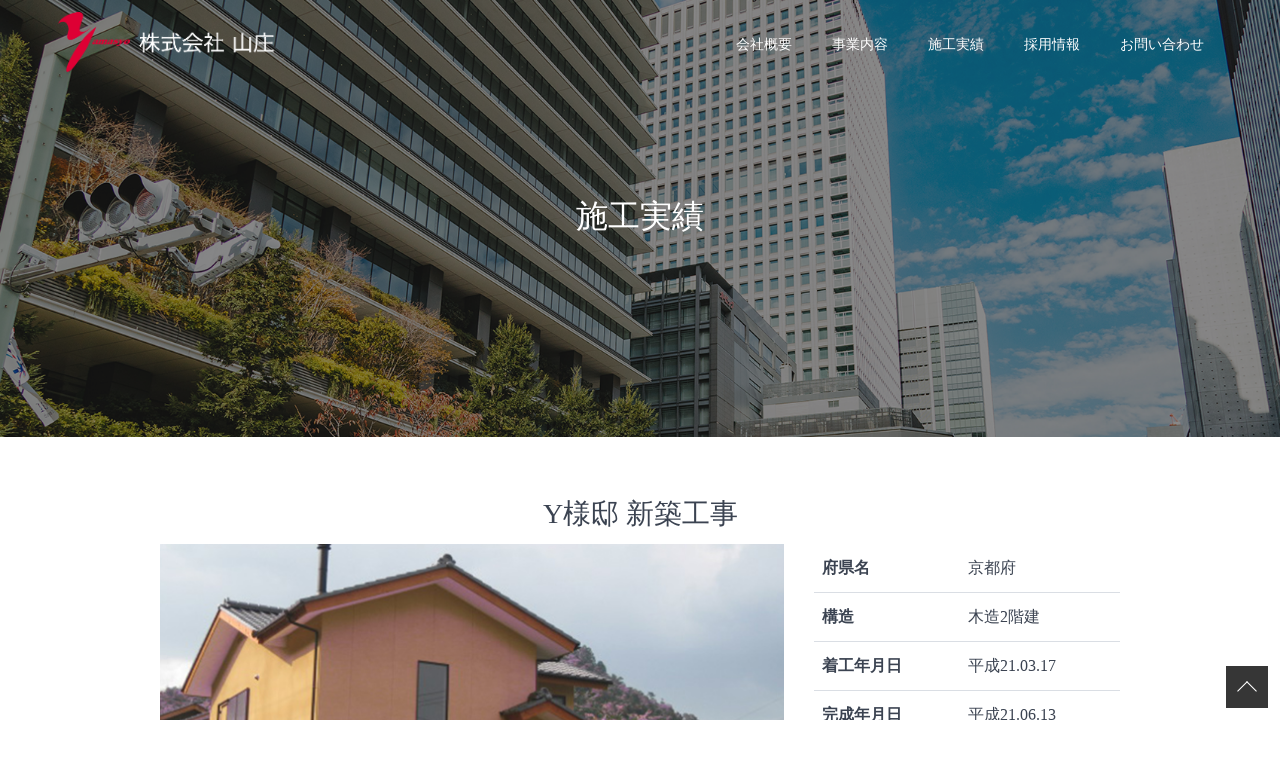

--- FILE ---
content_type: text/html
request_url: https://www.yamasyo.net/yamasyo/case/2009_04.html
body_size: 2461
content:
<!doctype html>
<html>
<head>
<meta charset="utf-8">
  <meta http-equiv="x-ua-compatible" content="ie=edge">
  <title>Y様邸 新築工事 | 施工実績 | 株式会社山庄</title>
  <link rel="stylesheet" href="https://maxcdn.bootstrapcdn.com/font-awesome/4.7.0/css/font-awesome.min.css">
  <link rel="stylesheet" href="/yamasyo/assets/css/style.css">
  <link rel="stylesheet" href="/yamasyo/assets/css/animate.css">  <link rel="stylesheet" href="/yamasyo/assets/css/develop.css">
  <link rel="shortcut icon" href="/yamasyo/assets/images/base/favicon.ico" />
  <link rel="apple-touch-icon" href="/yamasyo/assets/images/base/favicon.ico" />
  <!-- top slider/-->
  <link rel="stylesheet" href="/yamasyo/assets/css/swiper.min.css" />
  <!-- /top slider-->

   <meta name="viewport" content="width=device-width, initial-scale=1">
   <meta name="description" content="建築の企画提案から設計・建築施工を行う京都の建設会社、株式会社山庄。空間創造を通してまごころを提供します。">
   <meta name="keywords" content="山庄,建設,建築,施工,設計,京都">
   <meta name="robots" content="INDEX,FOLLOW">
</head>

<body id="top">

<section class="header">
  <div class="header-wrapper">
    <div class="container grid-xl hide-md">
      <header class="header-pc">
        <a class="header-logo" href="/yamasyo/">
          <img src="/yamasyo/assets/images/base/logo.png" alt="" class="white-logo">
          <img src="/yamasyo/assets/images/base/logo-black.png" alt="" class="black-logo dpn">
        </a>
        <div class="gnav">
          <a href="/yamasyo/about/" class="gnav-item">会社概要</a>
          <a href="/yamasyo/field/" class="gnav-item">事業内容</a>
          <a href="/yamasyo/case/" class="gnav-item">施工実績</a>
          <a href="/yamasyo/recruit/" class="gnav-item">採用情報</a>
          <a href="/yamasyo/contact/" class="gnav-item">お問い合わせ</a>
        </div>
      </header>
    </div>

  <header class="l-header show-md">
    <div class="l-drawer">
      <a href="/yamasyo/" class="l-drawer__logo">
        <img src="/yamasyo/assets/images/base/logo-black.png" alt="" class="">
      </a>
      <div id="nav">
        <div class="gnav">
          <ul>
            <li><a href="/yamasyo/" class="gnav__link">
                <span class="item-jp">ホーム</span><span class="item-en">HOME</span></a>
            </li>
            <li><a href="/yamasyo/about/" class="gnav__link"><span class="item-jp">会社概要</span> <span
                  class="item-en">ABOUT</span></a></li>
            <li><a href="/yamasyo/field/" class="gnav__link"><span class="item-jp">事業内容</span> <span
                  class="item-en">FIELD</span></a></li>
            <li><a href="/yamasyo/case/" class="gnav__link"><span class="item-jp">施工実績</span> <span
                  class="item-en">CASE</span></a></li>
            <li><a href="/yamasyo/recruit/" class="gnav__link"><span class="item-jp">採用情報</span> <span
                  class="item-en">RECRUIT</span></a></li>      
            <li><a href="/yamasyo/contact/" class="gnav__link"><span class="item-jp">お問い合わせ</span> <span
                  class="item-en">CONTACT</span></a></li>
            
          </ul>
        </div>
      </div>
      <div class="sp_menu"><span></span><span></span><span></span></div>
    </div>
  </header>

    <!--<header class="off-canvas show-md">
      <a class="off-canvas-toggle btn btn-primary btn-action" href="#side-nav"><i class="icon icon-menu"></i></a>
      <div id="side-nav" class="off-canvas-sidebar">
        <ul class="side-menu">
          <li class="menu-item"><a href="/yamasyo/">ホーム</a></li>
          <li class="menu-item"><a href="/yamasyo/about/">会社概要</a></li>
          <li class="menu-item"><a href="/yamasyo/field/">事業内容</a></li>
          <li class="menu-item"><a href="/yamasyo/case/">施工実績</a></li>
          <li class="menu-item"><a href="/yamasyo/recruit/">採用情報</a></li>
          <li class="menu-item"><a href="/yamasyo/contact/">お問い合わせ</a></li>
        </ul>
      </div>

      <a class="off-canvas-overlay" href="#close"></a>
      <div class="off-canvas-content">
        <a class="mobile-logo" href="/yamasyo/">
          <img src="/yamasyo/assets/images/base/logo.png" alt="" class="white-logo">
          <img src="/yamasyo/assets/images/base/logo-black.png" alt="" class="black-logo dpn">
        </a>
      </div>
    </header>-->

  </div>
</section>
<main class="main">
<section class="ttl-area">
      <div class="ttl-cont">
        <h2><span class="ttl-title">施工実績</span></h2>
      </div>
      <img src="/yamasyo/assets/images/base/cat-case.png" alt="施工実績" class="img-responsive">
    </section>


<section class="section case">
  <div class="container grid-lg">
    <h3 class="text-center">Y様邸 新築工事</h2>
    <div class="case-item">
      <div class="case-item-main">
        <div class="swiper-container mb-2">
          <div class="swiper-wrapper">
            <div class="swiper-slide"><img src="/yamasyo/assets/images/case/2009_04a.jpg"></div>
            <div class="swiper-slide"><img src="/yamasyo/assets/images/case/2009_04b.jpg"></div>
            <div class="swiper-slide"><img src="/yamasyo/assets/images/case/2009_04c.jpg"></div>
            
          </div>
          <div class="swiper-pagination"></div>
          <div class="swiper-button-prev"></div>
          <div class="swiper-button-next"></div>
        </div>
      </div>
      <div class="case-item-side">
          <table class="table">
            <tbody>
              <tr>
                <th>府県名</th>
                <td>京都府</td>
              </tr>
              <tr>
                <th>構造</th>
                <td>木造2階建</td>
              </tr>
              <tr>
                <th>着工年月日</th>
                <td>平成21.03.17</td>
              </tr>
              <tr>
                <th>完成年月日</th>
                <td>平成21.06.13</td>
              </tr>
            </tbody>
          </table>

      </div>
      
    </div>
    <div class="btnWrapper">
     <a class="btn btn-next" href="index3.html"><i class="fa fa-arrow-circle-o-right" aria-hidden="true"></i>
        戸建住宅の一覧へ</a>
    </div>

  </div>
</section>


</main>

<div class="pageTopLink"><a href="#top" class="js-scroll"></a></div>

  
  <footer class="footer">
    <div class="container grid-xl">
    <div class="footer__head">
    <div class="footer__logo"><img src="/yamasyo/assets/images/base/logo-footer.png" alt=""></div>
    <div class="footer__address">〒604-8811 京都市中京区壬生賀陽御所町77-1 山庄ビル2F<br>
フリーダイヤル：0120-135-527 / TEL：075-822-7037/ FAX：075-811-5550</div>
</div>
      <div class="footer__content">
        <div class="footer__copy"><a href="https://www.yamasyo.net/" target="_blank"><img src="/yamasyo/assets/images/base/kinsho-logo.png" alt="" class=""></a></div>
        <div class="footer__link hide-md">
        <ul>
          <li><a href="/yamasyo/about/">会社概要</a></li>
          <li><a href="/yamasyo/field/">事業内容</a></li>
          <li><a href="/yamasyo/case/">施工実績</a></li>
          <li><a href="/yamasyo/recruit/">採用情報</a></li>
          <li><a href="/yamasyo/contact/">お問い合わせ</a></li>
        </ul>
        </div>
        
      </div>
      <div class="footer__copy">Copyright &copy; Kinsyo Holdings Inc. Co.,Ltd All Rights Reserved.</div>
    </div>
  </footer>
    <script src="/yamasyo/assets/js/jquery.min.js"></script>
    <script src="/yamasyo/assets/js/jquery.inview.min.js"></script>
    <script src="/yamasyo/assets/js/common.js"></script>
    <script src="/yamasyo/assets/js/swiper.min.js"></script>
<script>
var swiper = new Swiper('.swiper-container', {
  navigation: {
    nextEl: '.swiper-button-next',
    prevEl: '.swiper-button-prev',
  },
  loop: true,
  pagination: {
    el: '.swiper-pagination',
    clickable: true,
  },
});
</script>

</body>
</html>


--- FILE ---
content_type: text/css
request_url: https://www.yamasyo.net/yamasyo/assets/css/style.css
body_size: 11155
content:
@charset "UTF-8";
/*! Spectre.css v0.5.8 | MIT License | github.com/picturepan2/spectre */
/* Manually forked from Normalize.css */
/* normalize.css v5.0.0 | MIT License | github.com/necolas/normalize.css */
html {
  font-family: sans-serif;
  -ms-text-size-adjust: 100%;
  -webkit-text-size-adjust: 100%;
}

body {
  margin: 0;
}

article,
aside,
footer,
header,
nav,
section {
  display: block;
}

h1 {
  font-size: 2em;
  margin: 0.67em 0;
}

figcaption,
figure,
main {
  display: block;
}

hr {
  -webkit-box-sizing: content-box;
          box-sizing: content-box;
  height: 0;
  overflow: visible;
}

a {
  background-color: transparent;
  -webkit-text-decoration-skip: objects;
}

a:active,
a:hover {
  outline-width: 0;
}

address {
  font-style: normal;
}

b,
strong {
  font-weight: inherit;
}

b,
strong {
  font-weight: bolder;
}

code,
kbd,
pre,
samp {
  font-family: "SF Mono", "Segoe UI Mono", "Roboto Mono", Menlo, Courier, monospace;
  font-size: 1em;
}

dfn {
  font-style: italic;
}

small {
  font-size: 80%;
  font-weight: 400;
}

sub,
sup {
  font-size: 75%;
  line-height: 0;
  position: relative;
  vertical-align: baseline;
}

sub {
  bottom: -0.25em;
}

sup {
  top: -0.5em;
}

audio,
video {
  display: inline-block;
}

audio:not([controls]) {
  display: none;
  height: 0;
}

img {
  border-style: none;
}

svg:not(:root) {
  overflow: hidden;
}

button,
input,
optgroup,
select,
textarea {
  font-family: inherit;
  font-size: inherit;
  line-height: inherit;
  margin: 0;
}

button,
input {
  overflow: visible;
}

button,
select {
  text-transform: none;
}

button,
html [type="button"],
[type="reset"],
[type="submit"] {
  -webkit-appearance: button;
}

button::-moz-focus-inner,
[type="button"]::-moz-focus-inner,
[type="reset"]::-moz-focus-inner,
[type="submit"]::-moz-focus-inner {
  border-style: none;
  padding: 0;
}

fieldset {
  border: 0;
  margin: 0;
  padding: 0;
}

legend {
  -webkit-box-sizing: border-box;
          box-sizing: border-box;
  color: inherit;
  display: table;
  max-width: 100%;
  padding: 0;
  white-space: normal;
}

progress {
  display: inline-block;
  vertical-align: baseline;
}

textarea {
  overflow: auto;
}

[type="checkbox"],
[type="radio"] {
  -webkit-box-sizing: border-box;
          box-sizing: border-box;
  padding: 0;
}

[type="number"]::-webkit-inner-spin-button,
[type="number"]::-webkit-outer-spin-button {
  height: auto;
}

[type="search"] {
  -webkit-appearance: textfield;
  outline-offset: -2px;
}

[type="search"]::-webkit-search-cancel-button,
[type="search"]::-webkit-search-decoration {
  -webkit-appearance: none;
}

::-webkit-file-upload-button {
  -webkit-appearance: button;
  font: inherit;
}

details,
menu {
  display: block;
}

summary {
  display: list-item;
  outline: none;
}

canvas {
  display: inline-block;
}

template {
  display: none;
}

[hidden] {
  display: none;
}

*,
*::before,
*::after {
  -webkit-box-sizing: inherit;
          box-sizing: inherit;
}

html {
  -webkit-box-sizing: border-box;
          box-sizing: border-box;
  font-size: 20px;
  line-height: 1.5;
  -webkit-tap-highlight-color: transparent;
}

body {
  background: #fff;
  color: #3b4351;
  font-family: "游明朝", "Yu Mincho", "游明朝体", "YuMincho", "Roboto Slab", Garamond, "Times New Roman", "ヒラギノ明朝 Pro W3", "Hiragino Mincho Pro", "HiraMinProN-W3", "HGS明朝E", "ＭＳ Ｐ明朝", "MS PMincho", "Sawarabi Mincho", serif, "Helvetica Neue", sans-serif;
  font-size: 0.8rem;
  overflow-x: hidden;
  text-rendering: optimizeLegibility;
}

a {
  color: #5755d9;
  color: #3b4351;
  outline: none;
  text-decoration: none;
}

a:hover {
  color: #302ecd;
}

/* sp */
@media screen and (max-width: 840px) {
  body {
    font-size: 0.7rem;
    line-height: 1.4;
    line-height: 1.4;
  }
  a, dd, div, dt, h1, h2, h3, h4, h5, h6, html, label, li, p, span, td, th {
    line-height: 1.4;
  }
}

h1,
h2,
h3,
h4,
h5,
h6 {
  color: inherit;
  font-weight: 500;
  line-height: 1.2;
  margin-bottom: .5em;
  margin-top: 0;
}

.h1,
.h2,
.h3,
.h4,
.h5,
.h6 {
  font-weight: 500;
}

h1,
.h1 {
  font-size: 2rem;
}

h2,
.h2 {
  font-size: 1.6rem;
}

h3,
.h3 {
  font-size: 1.4rem;
}

h4,
.h4 {
  font-size: 1.2rem;
}

h5,
.h5 {
  font-size: 1rem;
}

h6,
.h6 {
  font-size: .8rem;
}

p {
  margin: 0 0 1.2rem;
}

a,
ins,
u {
  -webkit-text-decoration-skip: ink edges;
          text-decoration-skip: ink edges;
}

abbr[title] {
  border-bottom: 0.05rem dotted;
  cursor: help;
  text-decoration: none;
}

kbd {
  border-radius: 0.1rem;
  line-height: 1.25;
  padding: .1rem .2rem;
  background: #303742;
  color: #fff;
  font-size: 0.7rem;
}

mark {
  background: #ffe9b3;
  color: #3b4351;
  border-bottom: 0.05rem solid #ffd367;
  border-radius: 0.1rem;
  padding: 0.05rem 0.1rem 0;
}

blockquote {
  border-left: 0.1rem solid #dadee4;
  margin-left: 0;
  padding: 0.4rem 0.8rem;
}

blockquote p:last-child {
  margin-bottom: 0;
}

ul,
ol {
  margin: 0.8rem 0 0.8rem 0.8rem;
  padding: 0;
}

ul ul,
ul ol,
ol ul,
ol ol {
  margin: 0.8rem 0 0.8rem 0.8rem;
}

ul li,
ol li {
  margin-top: 0.4rem;
}

ul {
  list-style: disc outside;
}

ul ul {
  list-style-type: circle;
}

ol {
  list-style: decimal outside;
}

ol ol {
  list-style-type: lower-alpha;
}

dl dt {
  font-weight: bold;
}

dl dd {
  margin: 0.4rem 0 0.8rem 0;
}

ins,
u {
  border-bottom: 0.05rem solid;
  text-decoration: none;
}

del + del,
del + s,
ins + ins,
ins + u,
s + del,
s + s,
u + ins,
u + u {
  margin-left: .125em;
}

.gothick {
  font-family: "游ゴシック", "Yu Gothic", "Hiragino Kaku Gothic ProN", "Hiragino Kaku Gothic Pro", "メイリオ", "ＭＳ ゴシック", sans-serif;
}

.table {
  border-collapse: collapse;
  border-spacing: 0;
  width: 100%;
}

.table.table-striped tbody tr:nth-of-type(odd) {
  background: #f7f8f9;
}

.table tbody tr.active, .table.table-striped tbody tr.active {
  background: #eef0f3;
}

.table.table-hover tbody tr:hover {
  background: #eef0f3;
}

.table.table-scroll {
  display: block;
  overflow-x: auto;
  padding-bottom: .75rem;
  white-space: nowrap;
}

.table td,
.table th {
  border-bottom: 0.05rem solid #dadee4;
  padding: 0.6rem 0.4rem;
  text-align: left;
}

.btn {
  -webkit-appearance: none;
     -moz-appearance: none;
          appearance: none;
  background: #fff;
  border: 0.05rem solid #303742;
  /*border-radius: $border-radius;*/
  color: #303742;
  cursor: pointer;
  display: inline-block;
  font-size: 0.8rem;
  height: 1.8rem;
  line-height: 1.2rem;
  outline: none;
  padding: 0.25rem 0.4rem;
  text-align: center;
  text-decoration: none;
  -webkit-transition: background .2s, border .2s, color .2s, -webkit-box-shadow .2s;
  transition: background .2s, border .2s, color .2s, -webkit-box-shadow .2s;
  transition: background .2s, border .2s, box-shadow .2s, color .2s;
  transition: background .2s, border .2s, box-shadow .2s, color .2s, -webkit-box-shadow .2s;
  -webkit-user-select: none;
     -moz-user-select: none;
      -ms-user-select: none;
          user-select: none;
  vertical-align: middle;
  white-space: nowrap;
}

.btn:focus {
  -webkit-box-shadow: 0 0 0 0.1rem rgba(87, 85, 217, 0.2);
          box-shadow: 0 0 0 0.1rem rgba(87, 85, 217, 0.2);
}

.btn:focus, .btn:hover {
  background: #f1f1fc;
  border-color: #303742;
  text-decoration: none;
}

.btn:active, .btn.active {
  background: #303742;
  border-color: #252b33;
  color: #fff;
  text-decoration: none;
}

.btn:active.loading::after, .btn.active.loading::after {
  border-bottom-color: #fff;
  border-left-color: #fff;
}

.btn[disabled], .btn:disabled, .btn.disabled {
  cursor: default;
  opacity: .5;
  pointer-events: none;
}

.btn.btn-link {
  background: transparent;
  border-color: transparent;
  color: #fff;
}

.btn.btn-link:focus, .btn.btn-link:hover, .btn.btn-link:active, .btn.btn-link.active {
  color: #302ecd;
}

.btn.btn-block {
  display: block;
  width: 100%;
}

.form-group:not(:last-child) {
  margin-bottom: 0.4rem;
}

fieldset {
  margin-bottom: 0.8rem;
}

legend {
  font-size: 0.9rem;
  font-weight: 500;
  margin-bottom: 0.8rem;
}

.form-label {
  display: block;
  line-height: 1.2rem;
  padding: 0.3rem 0;
}

.form-label.label-sm {
  font-size: 0.7rem;
  padding: 0.1rem 0;
}

.form-label.label-lg {
  font-size: 0.9rem;
  padding: 0.4rem 0;
}

.form-input {
  -webkit-appearance: none;
     -moz-appearance: none;
          appearance: none;
  background: #fff;
  background-image: none;
  border: 0.05rem solid #bcc3ce;
  border-radius: 0.1rem;
  color: #3b4351;
  display: block;
  font-size: 0.8rem;
  height: 1.8rem;
  line-height: 1.2rem;
  max-width: 100%;
  outline: none;
  padding: 0.25rem 0.4rem;
  position: relative;
  -webkit-transition: background .2s, border .2s, color .2s, -webkit-box-shadow .2s;
  transition: background .2s, border .2s, color .2s, -webkit-box-shadow .2s;
  transition: background .2s, border .2s, box-shadow .2s, color .2s;
  transition: background .2s, border .2s, box-shadow .2s, color .2s, -webkit-box-shadow .2s;
  width: 100%;
}

.form-input:focus {
  -webkit-box-shadow: 0 0 0 0.1rem rgba(87, 85, 217, 0.2);
          box-shadow: 0 0 0 0.1rem rgba(87, 85, 217, 0.2);
  border-color: #5755d9;
}

.form-input::-webkit-input-placeholder {
  color: #bcc3ce;
}

.form-input::-moz-placeholder {
  color: #bcc3ce;
}

.form-input:-ms-input-placeholder {
  color: #bcc3ce;
}

.form-input::-ms-input-placeholder {
  color: #bcc3ce;
}

.form-input::placeholder {
  color: #bcc3ce;
}

.form-input.input-sm {
  font-size: 0.7rem;
  height: 1.4rem;
  padding: 0.05rem 0.3rem;
}

.form-input.input-lg {
  font-size: 0.9rem;
  height: 2rem;
  padding: 0.35rem 0.6rem;
}

.form-input.input-inline {
  display: inline-block;
  vertical-align: middle;
  width: auto;
}

.form-input[type="file"] {
  height: auto;
}

textarea.form-input, textarea.form-input.input-lg, textarea.form-input.input-sm {
  height: auto;
}

.form-input-hint {
  color: #bcc3ce;
  font-size: 0.7rem;
  margin-top: 0.2rem;
}

.has-error .form-input-hint,
.is-error + .form-input-hint {
  color: #e85600;
}

.form-select {
  -webkit-appearance: none;
     -moz-appearance: none;
          appearance: none;
  border: 0.05rem solid #bcc3ce;
  border-radius: 0.1rem;
  color: inherit;
  font-size: 0.8rem;
  height: 1.8rem;
  line-height: 1.2rem;
  outline: none;
  padding: 0.25rem 0.4rem;
  vertical-align: middle;
  width: 100%;
  background: #fff;
}

.form-select:focus {
  -webkit-box-shadow: 0 0 0 0.1rem rgba(87, 85, 217, 0.2);
          box-shadow: 0 0 0 0.1rem rgba(87, 85, 217, 0.2);
  border-color: #5755d9;
}

.form-select::-ms-expand {
  display: none;
}

.form-select.select-sm {
  font-size: 0.7rem;
  height: 1.4rem;
  padding: 0.05rem 1.1rem 0.05rem 0.3rem;
}

.form-select.select-lg {
  font-size: 0.9rem;
  height: 2rem;
  padding: 0.35rem 1.4rem 0.35rem 0.6rem;
}

.form-select[size], .form-select[multiple] {
  height: auto;
  padding: 0.25rem 0.4rem;
}

.form-select[size] option, .form-select[multiple] option {
  padding: 0.1rem 0.2rem;
}

.form-select:not([multiple]):not([size]) {
  background: #fff url("data:image/svg+xml;charset=utf8,%3Csvg%20xmlns='http://www.w3.org/2000/svg'%20viewBox='0%200%204%205'%3E%3Cpath%20fill='%23667189'%20d='M2%200L0%202h4zm0%205L0%203h4z'/%3E%3C/svg%3E") no-repeat right 0.35rem center/0.4rem 0.5rem;
  padding-right: 1.2rem;
}

.has-icon-left,
.has-icon-right {
  position: relative;
}

.has-icon-left .form-icon,
.has-icon-right .form-icon {
  height: 0.8rem;
  margin: 0 0.25rem;
  position: absolute;
  top: 50%;
  -webkit-transform: translateY(-50%);
          transform: translateY(-50%);
  width: 0.8rem;
  z-index: 2;
}

.has-icon-left .form-icon {
  left: 0.05rem;
}

.has-icon-left .form-input {
  padding-left: 1.3rem;
}

.has-icon-right .form-icon {
  right: 0.05rem;
}

.has-icon-right .form-input {
  padding-right: 1.3rem;
}

.form-checkbox,
.form-radio,
.form-switch {
  display: block;
  line-height: 1.2rem;
  margin: 0.2rem 0;
  min-height: 1.4rem;
  padding: 0.1rem 0.4rem 0.1rem 1.2rem;
  position: relative;
}

.form-checkbox input,
.form-radio input,
.form-switch input {
  clip: rect(0, 0, 0, 0);
  height: 1px;
  margin: -1px;
  overflow: hidden;
  position: absolute;
  width: 1px;
}

.form-checkbox input:focus + .form-icon,
.form-radio input:focus + .form-icon,
.form-switch input:focus + .form-icon {
  -webkit-box-shadow: 0 0 0 0.1rem rgba(87, 85, 217, 0.2);
          box-shadow: 0 0 0 0.1rem rgba(87, 85, 217, 0.2);
  border-color: #5755d9;
}

.form-checkbox input:checked + .form-icon,
.form-radio input:checked + .form-icon,
.form-switch input:checked + .form-icon {
  background: #5755d9;
  border-color: #5755d9;
}

.form-checkbox .form-icon,
.form-radio .form-icon,
.form-switch .form-icon {
  border: 0.05rem solid #bcc3ce;
  cursor: pointer;
  display: inline-block;
  position: absolute;
  -webkit-transition: background .2s, border .2s, color .2s, -webkit-box-shadow .2s;
  transition: background .2s, border .2s, color .2s, -webkit-box-shadow .2s;
  transition: background .2s, border .2s, box-shadow .2s, color .2s;
  transition: background .2s, border .2s, box-shadow .2s, color .2s, -webkit-box-shadow .2s;
}

.form-checkbox.input-sm,
.form-radio.input-sm,
.form-switch.input-sm {
  font-size: 0.7rem;
  margin: 0;
}

.form-checkbox.input-lg,
.form-radio.input-lg,
.form-switch.input-lg {
  font-size: 0.9rem;
  margin: 0.3rem 0;
}

.form-checkbox .form-icon,
.form-radio .form-icon {
  background: #fff;
  height: 0.8rem;
  left: 0;
  top: 0.3rem;
  width: 0.8rem;
}

.form-checkbox input:active + .form-icon,
.form-radio input:active + .form-icon {
  background: #eef0f3;
}

.form-checkbox .form-icon {
  border-radius: 0.1rem;
}

.form-checkbox input:checked + .form-icon::before {
  background-clip: padding-box;
  border: 0.1rem solid #fff;
  border-left-width: 0;
  border-top-width: 0;
  content: "";
  height: 9px;
  left: 50%;
  margin-left: -3px;
  margin-top: -6px;
  position: absolute;
  top: 50%;
  -webkit-transform: rotate(45deg);
          transform: rotate(45deg);
  width: 6px;
}

.form-checkbox input:indeterminate + .form-icon {
  background: #5755d9;
  border-color: #5755d9;
}

.form-checkbox input:indeterminate + .form-icon::before {
  background: #fff;
  content: "";
  height: 2px;
  left: 50%;
  margin-left: -5px;
  margin-top: -1px;
  position: absolute;
  top: 50%;
  width: 10px;
}

.form-radio .form-icon {
  border-radius: 50%;
}

.form-radio input:checked + .form-icon::before {
  background: #fff;
  border-radius: 50%;
  content: "";
  height: 6px;
  left: 50%;
  position: absolute;
  top: 50%;
  -webkit-transform: translate(-50%, -50%);
          transform: translate(-50%, -50%);
  width: 6px;
}

.form-switch {
  padding-left: 2rem;
}

.form-switch .form-icon {
  background: #bcc3ce;
  background-clip: padding-box;
  border-radius: 0.45rem;
  height: 0.9rem;
  left: 0;
  top: 0.25rem;
  width: 1.6rem;
}

.form-switch .form-icon::before {
  background: #fff;
  border-radius: 50%;
  content: "";
  display: block;
  height: 0.8rem;
  left: 0;
  position: absolute;
  top: 0;
  -webkit-transition: background .2s, border .2s, color .2s, left .2s, -webkit-box-shadow .2s;
  transition: background .2s, border .2s, color .2s, left .2s, -webkit-box-shadow .2s;
  transition: background .2s, border .2s, box-shadow .2s, color .2s, left .2s;
  transition: background .2s, border .2s, box-shadow .2s, color .2s, left .2s, -webkit-box-shadow .2s;
  width: 0.8rem;
}

.form-switch input:checked + .form-icon::before {
  left: 14px;
}

.form-switch input:active + .form-icon::before {
  background: #f7f8f9;
}

.input-group {
  display: -webkit-box;
  display: -ms-flexbox;
  display: flex;
}

.input-group .input-group-addon {
  background: #f7f8f9;
  border: 0.05rem solid #bcc3ce;
  border-radius: 0.1rem;
  line-height: 1.2rem;
  padding: 0.25rem 0.4rem;
  white-space: nowrap;
}

.input-group .input-group-addon.addon-sm {
  font-size: 0.7rem;
  padding: 0.05rem 0.3rem;
}

.input-group .input-group-addon.addon-lg {
  font-size: 0.9rem;
  padding: 0.35rem 0.6rem;
}

.input-group .form-input,
.input-group .form-select {
  -webkit-box-flex: 1;
      -ms-flex: 1 1 auto;
          flex: 1 1 auto;
  width: 1%;
}

.input-group .input-group-btn {
  z-index: 1;
}

.input-group .form-input:first-child:not(:last-child),
.input-group .form-select:first-child:not(:last-child),
.input-group .input-group-addon:first-child:not(:last-child),
.input-group .input-group-btn:first-child:not(:last-child) {
  border-bottom-right-radius: 0;
  border-top-right-radius: 0;
}

.input-group .form-input:not(:first-child):not(:last-child),
.input-group .form-select:not(:first-child):not(:last-child),
.input-group .input-group-addon:not(:first-child):not(:last-child),
.input-group .input-group-btn:not(:first-child):not(:last-child) {
  border-radius: 0;
  margin-left: -0.05rem;
}

.input-group .form-input:last-child:not(:first-child),
.input-group .form-select:last-child:not(:first-child),
.input-group .input-group-addon:last-child:not(:first-child),
.input-group .input-group-btn:last-child:not(:first-child) {
  border-bottom-left-radius: 0;
  border-top-left-radius: 0;
  margin-left: -0.05rem;
}

.input-group .form-input:focus,
.input-group .form-select:focus,
.input-group .input-group-addon:focus,
.input-group .input-group-btn:focus {
  z-index: 2;
}

.input-group .form-select {
  width: auto;
}

.input-group.input-inline {
  display: -webkit-inline-box;
  display: -ms-inline-flexbox;
  display: inline-flex;
}

.form-input:disabled, .form-input.disabled,
.form-select:disabled,
.form-select.disabled {
  background-color: #eef0f3;
  cursor: not-allowed;
  opacity: .5;
}

.form-input[readonly] {
  background-color: #f7f8f9;
}

input:disabled + .form-icon, input.disabled + .form-icon {
  background: #eef0f3;
  cursor: not-allowed;
  opacity: .5;
}

.form-switch input:disabled + .form-icon::before, .form-switch input.disabled + .form-icon::before {
  background: #fff;
}

.form-horizontal {
  padding: 0.4rem 0;
}

.form-horizontal .form-group {
  display: -webkit-box;
  display: -ms-flexbox;
  display: flex;
  -ms-flex-wrap: wrap;
      flex-wrap: wrap;
}

.form-inline {
  display: inline-block;
}

.img-responsive {
  display: block;
  height: auto;
  max-width: 100%;
}

.img-fit-cover {
  -o-object-fit: cover;
     object-fit: cover;
}

.img-fit-contain {
  -o-object-fit: contain;
     object-fit: contain;
}

/*.video-responsive {
  display: block;
  overflow: hidden;
  padding: 0;
  position: relative;
  width: 100%;
  &::before {
    content: "";
    display: block;
    padding-bottom: 56.25%; // Default ratio 16:9, you can calculate this value by dividing 9 by 16
  }

  iframe,
  object,
  embed {
    border: 0;
    bottom: 0;
    height: 100%;
    left: 0;
    position: absolute;
    right: 0;
    top: 0;
    width: 100%;
  }
}

video.video-responsive {
  height: auto;
  max-width: 100%;

  &::before {
    content: none;
  }
}

.video-responsive-4-3 {
  &::before {
    padding-bottom: 75%; // Ratio 4:3
  }
}

.video-responsive-1-1 {
  &::before {
    padding-bottom: 100%; // Ratio 1:1
  }
}
*/
.figure {
  margin: 0 0 0.4rem 0;
}

.figure .figure-caption {
  margin-top: 0.4rem;
  text-align: center;
}

.container {
  margin-left: auto;
  margin-right: auto;
  padding-left: 0.4rem;
  padding-right: 0.4rem;
  width: 100%;
}

.container.grid-xl {
  max-width: 1180px;
}

.container.grid-lg {
  max-width: 976px;
}

.container.grid-md {
  max-width: 856px;
}

.container.grid-sm {
  max-width: 616px;
}

.container.grid-xs {
  max-width: 496px;
}

.show-xs,
.show-sm,
.show-md,
.show-lg,
.show-xl {
  display: none !important;
}

@media (max-width: 1280px) {
  .hide-xl {
    display: none !important;
  }
  .show-xl {
    display: block !important;
  }
}

@media (max-width: 960px) {
  .hide-lg {
    display: none !important;
  }
  .show-lg {
    display: block !important;
  }
}

@media (max-width: 840px) {
  .hide-md {
    display: none !important;
  }
  .show-md {
    display: block !important;
  }
}

@media (max-width: 600px) {
  .hide-sm {
    display: none !important;
  }
  .show-sm {
    display: block !important;
  }
}

@media (max-width: 480px) {
  .hide-xs {
    display: none !important;
  }
  .show-xs {
    display: block !important;
  }
}

.col_5 {
  width: 100%;
  display: -webkit-box;
  display: -ms-flexbox;
  display: flex;
  -ms-flex-wrap: wrap;
      flex-wrap: wrap;
}

.col_5 > div {
  width: 20%;
  padding: 10px;
}

.col_5 > div > div {
  position: relative;
  overflow: hidden;
}

@media screen and (max-width: 960px) {
  .col_5 > div {
    width: 25%;
  }
}

@media screen and (max-width: 480px) {
  .col_5 > div {
    width: 33.33333%;
  }
}

.col_4 {
  width: 100%;
  display: -webkit-box;
  display: -ms-flexbox;
  display: flex;
  -ms-flex-wrap: wrap;
      flex-wrap: wrap;
}

.col_4 > div {
  width: 25%;
  padding: 10px;
}

.col_4 > div > div {
  position: relative;
  overflow: hidden;
}

@media screen and (max-width: 960px) {
  .col_4 > div {
    width: 33.33333%;
  }
}

@media screen and (max-width: 480px) {
  .col_4 > div {
    width: 50%;
  }
}

.col_3 {
  width: 100%;
  display: -webkit-box;
  display: -ms-flexbox;
  display: flex;
  -ms-flex-wrap: wrap;
      flex-wrap: wrap;
}

.col_3 > div {
  width: 33.33333%;
  padding: 10px;
}

.col_3 > div > div {
  position: relative;
  overflow: hidden;
}

@media screen and (max-width: 960px) {
  .col_3 > div {
    width: 50%;
  }
}

@media screen and (max-width: 480px) {
  .col_3 > div {
    width: 100%;
  }
}

.col_2 {
  width: 100%;
  display: -webkit-box;
  display: -ms-flexbox;
  display: flex;
  -ms-flex-wrap: wrap;
      flex-wrap: wrap;
}

.col_2 > div {
  width: 50%;
  padding: 10px;
}

.col_2 > div > div {
  position: relative;
  overflow: hidden;
}

@media screen and (max-width: 960px) {
  .col_2 > div {
    width: 100%;
  }
}

.hero {
  display: -webkit-box;
  display: -ms-flexbox;
  display: flex;
  -webkit-box-orient: vertical;
  -webkit-box-direction: normal;
      -ms-flex-direction: column;
          flex-direction: column;
  -webkit-box-pack: justify;
      -ms-flex-pack: justify;
          justify-content: space-between;
}

.hero.hero-sm {
  padding-bottom: 2rem;
  padding-top: 2rem;
}

.hero.hero-lg {
  padding-bottom: 8rem;
  padding-top: 8rem;
}

.hero .hero-body {
  -webkit-box-flex: 1;
      -ms-flex-positive: 1;
          flex-grow: 1;
  -ms-flex-negative: 0;
      flex-shrink: 0;
  padding: 5rem 1.5rem;
}

@media screen and (min-width: 1280px) {
  .hero .hero-body {
    padding-left: 0;
    padding-right: 0;
  }
}

.card {
  background: #fff;
  border: 0.05rem solid #dadee4;
  border-radius: 0.1rem;
  display: -webkit-box;
  display: -ms-flexbox;
  display: flex;
  -webkit-box-orient: vertical;
  -webkit-box-direction: normal;
      -ms-flex-direction: column;
          flex-direction: column;
}

.card .card-header,
.card .card-body,
.card .card-footer {
  padding: 0.8rem;
  padding-bottom: 0;
}

.card .card-header:last-child,
.card .card-body:last-child,
.card .card-footer:last-child {
  padding-bottom: 0.8rem;
}

.card .card-body {
  -webkit-box-flex: 1;
      -ms-flex: 1 1 auto;
          flex: 1 1 auto;
}

.card .card-image {
  padding-top: 0.8rem;
}

.card .card-image:first-child {
  padding-top: 0;
}

.card .card-image:first-child img {
  border-top-left-radius: 0.1rem;
  border-top-right-radius: 0.1rem;
}

.card .card-image:last-child img {
  border-bottom-left-radius: 0.1rem;
  border-bottom-right-radius: 0.1rem;
}

.tab-wrap {
  display: -webkit-box;
  display: -ms-flexbox;
  display: flex;
  -ms-flex-wrap: wrap;
      flex-wrap: wrap;
  margin: 20px 0;
}

.tab-wrap:after {
  content: '';
  width: 100%;
  height: 3px;
  background-color: #e30045;
  display: block;
  -webkit-box-ordinal-group: 0;
      -ms-flex-order: -1;
          order: -1;
}

.tab-label {
  color: White;
  background: LightGray;
  font-weight: bold;
  text-shadow: 0 -1px 0 rgba(0, 0, 0, 0.2);
  text-align: center;
  padding: 1em .5em;
  -webkit-box-ordinal-group: 0;
      -ms-flex-order: -1;
          order: -1;
  position: relative;
  z-index: 1;
  cursor: pointer;
  -webkit-box-flex: 1;
      -ms-flex: 1;
          flex: 1;
}

.tab-label:not(:last-of-type) {
  margin-right: 5px;
}

.tab-content {
  width: 100%;
  height: 0;
  overflow: hidden;
  opacity: 0;
}

.tab-switch {
  display: none;
}

.tab-switch:checked + .tab-label {
  background-color: #e30045;
}

.tab-switch:checked + .tab-label + .tab-content {
  height: auto;
  overflow: hidden;
  padding: 15px;
  opacity: 1;
  -webkit-transition: .5s opacity;
  transition: .5s opacity;
  -webkit-box-shadow: 0 0 3px rgba(0, 0, 0, 0.2);
          box-shadow: 0 0 3px rgba(0, 0, 0, 0.2);
}

.section {
  padding: 3rem 1.5rem;
}

@media (min-width: 1024px) {
  .section.is-medium {
    padding: 6rem 1.5rem;
  }
  .section.is-large {
    padding: 12rem 1.5rem;
  }
}

@media (max-width: 840px) {
  .section {
    padding: 2rem 0.75rem;
  }
}

.sectionBlock {
  padding: 0 0 2rem;
}

.gnav-item {
  cursor: pointer;
  display: inline-block;
  font-size: 0.7rem;
  height: 1.8rem;
  line-height: 1.2rem;
  padding: 0.25rem 0.9rem;
  text-align: center;
  text-decoration: none;
  -webkit-transition: background 0.2s, border 0.2s, color 0.2s, -webkit-box-shadow 0.2s;
  transition: background 0.2s, border 0.2s, color 0.2s, -webkit-box-shadow 0.2s;
  transition: background 0.2s, border 0.2s, box-shadow 0.2s, color 0.2s;
  transition: background 0.2s, border 0.2s, box-shadow 0.2s, color 0.2s, -webkit-box-shadow 0.2s;
  -webkit-user-select: none;
     -moz-user-select: none;
      -ms-user-select: none;
          user-select: none;
  vertical-align: middle;
  white-space: nowrap;
  background: transparent;
  border-color: transparent;
  color: #fff;
}

.side-menu {
  list-style: none;
  margin: 0;
  min-width: 220px;
  padding: 0.4rem;
  -webkit-transform: translateY(0.2rem);
          transform: translateY(0.2rem);
  z-index: 300;
}

.side-menu .menu-item {
  margin-top: 0;
  padding: 0 0.4rem;
  position: relative;
  text-decoration: none;
}

.side-menu .menu-item > a {
  color: inherit;
  display: block;
  margin: 0 -0.4rem;
  padding: 0.5rem 0.4rem;
  text-decoration: none;
}

.pageTopLink a {
  position: fixed;
  right: 12px;
  bottom: 12px;
  width: 42px;
  height: 42px;
  background-color: #363636;
  z-index: 100;
  -webkit-transition: opacity 3s ease-out, visibility 3s ease-out;
  transition: opacity 3s ease-out, visibility 3s ease-out;
}

.pageTopLink a:before {
  content: "";
  position: absolute;
  top: calc(50% - 3px);
  left: calc(50% - 7px);
  width: 14px;
  height: 14px;
  border-top: 1px solid #FFFFFF;
  border-left: 1px solid #FFFFFF;
  transform: rotate(45deg);
  -webkit-transform: rotate(45deg);
  overflow: hidden;
  text-indent: -999px;
}

@media (max-width: 960px) {
  .pageTopLink a {
    width: 36px;
    height: 36px;
    opacity: 0.5;
  }
  .pageTopLink a:before {
    top: calc(50% - 3px);
    left: calc(50% - 6px);
    width: 12px;
    height: 12px;
  }
}

.mainBlock {
  display: -webkit-box;
  display: -ms-flexbox;
  display: flex;
  padding: 0;
}

@media screen and (max-width: 960px) {
  .mainBlock {
    -webkit-box-orient: vertical;
    -webkit-box-direction: normal;
        -ms-flex-direction: column;
            flex-direction: column;
  }
}

.sidebarArea {
  -webkit-box-flex: 0;
      -ms-flex: 0 250px;
          flex: 0 250px;
  position: relative;
  display: block;
  margin-left: 30px;
}

@media screen and (max-width: 960px) {
  .sidebarArea {
    -webkit-box-flex: 1;
        -ms-flex: auto;
            flex: auto;
    width: 100%;
    margin-left: 0;
  }
}

.mainArea {
  -webkit-box-flex: 1;
      -ms-flex: 1;
          flex: 1;
  padding: 0 30px 30px 0;
  background-color: white;
  overflow: hidden;
  -ms-flex-positive: 1;
      flex-grow: 1;
  -ms-flex-negative: 1;
      flex-shrink: 1;
  position: relative;
}

@media screen and (max-width: 960px) {
  .mainArea {
    -webkit-box-flex: 1;
        -ms-flex: auto;
            flex: auto;
    padding: 0;
    width: 100%;
    margin-bottom: 30px;
  }
}

.sidebarContent {
  background-color: white;
  margin-bottom: 20px;
  font-size: 0.8rem;
  -webkit-box-shadow: 0 1px 3px rgba(0, 0, 0, 0.1);
          box-shadow: 0 1px 3px rgba(0, 0, 0, 0.1);
}

.sidebarMenu {
  margin-bottom: 1rem;
}

.panel-heading {
  padding: 0.25em 0.75em;
}

.panel-block {
  padding: 0.25em 0.75em;
}

/* header */
.header-wrapper {
  display: block;
  width: 100%;
  min-height: 3.2rem;
  position: fixed;
  top: 0;
  left: 0;
  color: #454d5d;
  background-color: transparent;
  -webkit-transition: 0.3s ease-in-out;
  transition: 0.3s ease-in-out;
  z-index: 20;
  -webkit-box-pack: center;
      -ms-flex-pack: center;
          justify-content: center;
  -webkit-box-align: center;
      -ms-flex-align: center;
          align-items: center;
  padding: 0.75em 0 0.3em;
}

.header-wrapper.fixed-bg {
  background-color: #fff;
  -webkit-box-shadow: 0 2px 0 0 #f5f5f5;
          box-shadow: 0 2px 0 0 #f5f5f5;
}

.header-wrapper.fixed-bg .gnav-item {
  color: #333;
}

@media (max-width: 840px) {
  .header-wrapper {
    -webkit-box-pack: start;
        -ms-flex-pack: start;
            justify-content: flex-start;
  }
  .header-contact {
    margin-left: 0.5em;
  }
}

.header-logo {
  margin-bottom: 0;
}

.header-logo img {
  width: 218px;
  height: 60px;
}

.header-pc {
  display: -webkit-box;
  display: -ms-flexbox;
  display: flex;
  height: 3.2rem;
  -webkit-box-pack: justify;
      -ms-flex-pack: justify;
          justify-content: space-between;
  -webkit-box-align: center;
      -ms-flex-align: center;
          align-items: center;
  padding: 0.5em 0 0.3em;
}

@media (max-width: 840px) {
  .header-pc {
    -webkit-box-pack: start;
        -ms-flex-pack: start;
            justify-content: flex-start;
  }
}

/* footer */
.footer {
  background-color: #fff;
  padding: 1.5rem 0 2.5rem;
  text-align: center;
}

.footer__content {
  padding: 0.5rem 0.5rem 1.5rem;
  display: -webkit-box;
  display: -ms-flexbox;
  display: flex;
  -webkit-box-pack: justify;
      -ms-flex-pack: justify;
          justify-content: space-between;
}

.footer__logo img {
  display: inline-block;
  height: 80px;
  width: 210px;
}

.footer__link ul {
  margin: 0;
}

.footer__link li {
  display: inline-block;
  margin: 0;
  padding: 0 0.75rem;
  font-size: 0.7rem;
}

.footer__link li a {
  font-size: 0.75rem;
  text-decoration: none;
}

.footer__link li a:hover {
  text-decoration: underline;
}

.footer__head {
  display: -webkit-box;
  display: -ms-flexbox;
  display: flex;
  -webkit-box-pack: start;
      -ms-flex-pack: start;
          justify-content: flex-start;
  -webkit-box-align: center;
      -ms-flex-align: center;
          align-items: center;
}

.footer__address {
  padding-left: 2.5em;
  font-size: 0.65rem;
}

.footer__copy {
  font-size: 0.55rem;
  color: #ddd;
}

@media all and (max-width: 840px) {
  .footer__head {
    -webkit-box-orient: vertical;
    -webkit-box-direction: normal;
        -ms-flex-direction: column;
            flex-direction: column;
  }
  .footer__address {
    padding: 1em 0 0;
    text-align: center;
  }
  .footer__content {
    -webkit-box-pack: center;
        -ms-flex-pack: center;
            justify-content: center;
  }
  .footer__copy {
    text-align: center;
  }
}

.flex-table {
  display: -webkit-box;
  display: -ms-flexbox;
  display: flex;
}

.flex-th, .flex-td {
  padding: 0.5em 0.75em;
  border-bottom: 1px solid #dbdbdb;
}

.flex-th {
  -webkit-box-flex: 0;
      -ms-flex: 0 25%;
          flex: 0 25%;
  /*font-weight: 600;*/
}

.flex-td {
  -webkit-box-flex: 1;
      -ms-flex: 1;
          flex: 1;
}

@media all and (max-width: 840px) {
  .flex-table {
    -webkit-box-orient: vertical;
    -webkit-box-direction: normal;
        -ms-flex-direction: column;
            flex-direction: column;
  }
  .flex-td {
    -webkit-box-flex: 100%;
        -ms-flex: 100%;
            flex: 100%;
  }
  .flex-th {
    -webkit-box-flex: 100%;
        -ms-flex: 100%;
            flex: 100%;
    padding: 0.5em 0.75em 0;
    border-bottom: none;
  }
}

.l-header {
  background: #fff;
  width: 100%;
  height: 60px;
  position: fixed;
  z-index: 100;
  top: 0;
  left: 0;
  -webkit-box-shadow: 0 2px 0 rgba(219, 219, 219, 0.3);
          box-shadow: 0 2px 0 rgba(219, 219, 219, 0.3);
}

.l-drawer {
  position: relative;
  display: -webkit-box;
  display: -ms-flexbox;
  display: flex;
}

.l-drawer__logo {
  display: -webkit-box;
  display: -ms-flexbox;
  display: flex;
  height: 60px;
  -webkit-box-align: center;
      -ms-flex-align: center;
          align-items: center;
  margin-left: 0.75em;
}

@media all and (max-width: 840px) {
  .l-drawer__logo img {
    width: 153px;
    height: 42px;
  }
}

.sp_menu {
  display: inline-block;
  -webkit-transition: all .4s;
  transition: all .4s;
  -webkit-box-sizing: border-box;
          box-sizing: border-box;
  position: fixed;
  top: 20px;
  right: 25px;
  width: 35px;
  height: 22px;
  z-index: 10;
}

.sp_menu span {
  display: inline-block;
  -webkit-transition: all .4s;
  transition: all .4s;
  -webkit-box-sizing: border-box;
          box-sizing: border-box;
  position: absolute;
  right: 0;
  width: 100%;
  height: 2px;
  background-color: #000;
  z-index: 10;
}

.sp_menu span:nth-of-type(1) {
  top: 0px;
}

.sp_menu span:nth-of-type(2) {
  top: 10px;
}

.sp_menu span:nth-of-type(3) {
  bottom: 0px;
}

.sp_menu.active span {
  background-color: #fff;
}

.sp_menu.active span:nth-of-type(1) {
  -webkit-transform: translateY(10px) rotate(45deg);
  transform: translateY(10px) rotate(45deg);
}

.sp_menu.active span:nth-of-type(2) {
  opacity: 0;
}

.sp_menu.active span:nth-of-type(3) {
  -webkit-transform: translateY(-10px) rotate(-45deg);
  transform: translateY(-10px) rotate(-45deg);
}

#nav {
  position: fixed;
  top: 0;
  right: 0;
  z-index: 10;
  width: 100%;
  height: 100vh;
  opacity: 0;
  background-color: #DE0034;
  -webkit-transition: all 0.3s ease-in-out;
  transition: all 0.3s ease-in-out;
  visibility: hidden;
  overflow-y: scroll;
  -webkit-overflow-scrolling: touch;
  -webkit-box-sizing: border-box;
  box-sizing: border-box;
  padding: 5vh 10vw;
}

#nav.active {
  right: 0;
  opacity: 1;
  -webkit-transform: translateX(0);
  transform: translateX(0);
  visibility: visible;
}

#nav ul {
  margin: 20px 0;
  padding: 20px 0;
}

#nav ul li {
  list-style-type: none;
  margin-top: 0;
}

#nav ul li a {
  padding: 10px 0;
  -webkit-transition: all 0.2s ease-in-out;
  transition: all 0.2s ease-in-out;
  text-decoration: none;
  color: #fff;
}

#nav ul li a:hover {
  color: #ddd;
}

#nav .gnav {
  position: absolute;
  top: 20px;
  left: 30px;
  display: block;
}

#nav .gnav .gnav__link {
  display: -webkit-box;
  display: -ms-flexbox;
  display: flex;
  -webkit-box-align: center;
      -ms-flex-align: center;
          align-items: center;
}

#nav .gnav span.item-jp {
  font-size: 1.25rem;
  letter-spacing: .1em;
  color: #fff;
  display: block;
}

#nav .gnav span.item-en {
  margin-left: 3.33333vw;
  font-size: 0.85rem;
  font-weight: 600;
  color: #99AA99;
  display: block;
  font-family: Oswald,sans-serif;
}

#nav .gnav .sub-item {
  margin-bottom: 1em;
}

#nav .gnav .sub-item a {
  padding: 0 0.75em 0 0.4em;
  border-right: solid 1px #99AA99;
}

#nav .gnav .sub-item a:last-child {
  border: none;
}

/* case */
.case-item {
  display: -webkit-box;
  display: -ms-flexbox;
  display: flex;
  -ms-flex-wrap: wrap;
      flex-wrap: wrap;
  padding: 0;
}

.case-item-main, .case-item-side {
  -webkit-box-flex: 0;
      -ms-flex: none;
          flex: none;
  max-width: 100%;
}

.case-item-main {
  width: 65%;
}

.case-item-side {
  width: 35%;
  padding-left: 1.5rem;
}

.col_3 > div.case-box {
  padding: 1em;
}

.col_3 .case-list {
  padding: 1.75em;
  display: block;
}

@media screen and (max-width: 960px) {
  .case-item {
    -webkit-box-orient: vertical;
    -webkit-box-direction: normal;
        -ms-flex-direction: column;
            flex-direction: column;
  }
  .case-item-main {
    width: 100%;
  }
  .case-item-side {
    width: 100%;
    padding: 0 0 1.5em;
  }
  .col_3 > div.case-box {
    padding: 10px;
  }
}

.box {
  background: #00d1b2;
  padding: 1.5em;
  text-align: center;
  color: #fff;
}

.case-navi {
  display: -webkit-box;
  display: -ms-flexbox;
  display: flex;
  -ms-flex-wrap: wrap;
      flex-wrap: wrap;
  padding: 0.4em;
  margin: 0 auto 2em;
  max-width: 1140px;
}

.case-navi > div {
  -webkit-box-flex: 1;
      -ms-flex: 1 0 210px;
          flex: 1 0 210px;
  margin: 0.4em;
  border: solid 1px #ff9999;
  text-align: center;
}

.case-navi > div a {
  padding: 1.2em 0;
  width: 100%;
  color: #e30045;
  display: block;
  position: relative;
}

.case-navi > div a:after {
  position: absolute;
  bottom: 8px;
  content: "";
  display: block;
  left: 50%;
  width: 7px;
  height: 7px;
  border-top: 1px solid #ff9999;
  border-right: 1px solid #ff9999;
  -webkit-transform: translateX(-50%) rotate(135deg);
          transform: translateX(-50%) rotate(135deg);
}

.case-navi > div a.active, .case-navi > div a:hover, .case-navi > div a:focus {
  background-color: #e30045;
  border-color: #e30045;
  color: #fff;
  text-decoration: none;
}

@media screen and (min-width: 1280px) {
  .case-navi {
    padding: 0.4em 2.5em;
  }
}

/* field */
.field-box {
  position: relative;
}

.textbox-left {
  position: absolute;
  top: 50px;
  left: 4%;
  width: 540px;
  max-width: 100%;
  z-index: 10;
}

.textbox-right {
  position: absolute;
  top: 50px;
  right: 4%;
  width: 540px;
  max-width: 100%;
  z-index: 10;
}

.imgbox-right {
  float: right;
  max-width: 64%;
  height: auto;
}

.imgbox-left {
  float: left;
  max-width: 64%;
  height: auto;
}

@media screen and (max-width: 840px) {
  .textbox-left {
    position: relative;
    top: 15px;
    left: 0;
    width: 100%;
    max-width: 100%;
    height: auto;
  }
  .textbox-right {
    position: relative;
    top: 15px;
    right: 0;
    width: 100%;
    max-width: 100%;
    height: auto;
  }
  .notification {
    padding: 0;
  }
  .imgbox-right, .imgbox-left {
    float: left;
    width: 100%;
    max-width: 100%;
    display: block;
  }
}

a.more-btn {
  padding: 0.75em 0;
  width: 250px;
  color: #333;
  display: -webkit-box;
  display: -ms-flexbox;
  display: flex;
  font-size: 0.65rem;
  -webkit-box-pack: center;
      -ms-flex-pack: center;
          justify-content: center;
  -webkit-box-align: center;
      -ms-flex-align: center;
          align-items: center;
  margin: 0 auto;
  border: solid 1px #333;
  position: relative;
}

a.more-btn::after {
  position: absolute;
  content: "";
  width: 40px;
  height: 8px;
  border-bottom: 1px solid #333;
  border-right: 1px solid #333;
  -webkit-transform: skew(45deg);
          transform: skew(45deg);
  top: 50%;
  right: 0;
  margin-top: -3px;
}

a.more-btn.is-white {
  color: #fff;
  border: solid 1px #fff;
}

a.more-btn.is-white::after {
  border-bottom: 1px solid #fff;
  border-right: 1px solid #fff;
}

.field h3 {
  color: #e30045;
  padding: 0 0.5em;
}

.field-list {
  display: -webkit-box;
  display: -ms-flexbox;
  display: flex;
  -ms-flex-wrap: wrap;
      flex-wrap: wrap;
  padding: 0;
  margin: 0;
}

.field-list > div {
  padding: 0;
  width: 50%;
  margin: 0;
  text-align: center;
  position: relative;
  -webkit-box-sizing: border-box;
          box-sizing: border-box;
  overflow: hidden;
}

.field-list > div.is-3 {
  padding: 0;
  width: 33.33333%;
  margin: 0;
  text-align: center;
  position: relative;
  -webkit-box-sizing: border-box;
          box-sizing: border-box;
  overflow: hidden;
}

.field-list > div .field-ttl, .field-list > div.is-3 .field-ttl {
  position: absolute;
  left: 50%;
  top: 50%;
  color: #fff;
  font-size: 1rem;
  width: 256px;
  -webkit-transform: translate(-50%, -50%);
          transform: translate(-50%, -50%);
  text-align: center;
}

@media screen and (max-width: 600px) {
  .field-list > div {
    display: -webkit-box;
    display: -ms-flexbox;
    display: flex;
    width: 100%;
  }
  .field-list > div.is-3 {
    display: -webkit-box;
    display: -ms-flexbox;
    display: flex;
    width: 100%;
  }
}

/* container */
/*
.container {
  margin: 0 auto;
  position: relative;
}

@media screen and (min-width: $size-xl) {
  .container {
    max-width: 1024px;
    width: 1024px;
  }
}
*/
/* header*/
/*
.fixed {
  position: fixed;
  top: 0;
  height: 3.2rem;
  right: 0;
  z-index: 105;
  background: #fff;
}
*/
.figure-caption + .figure-caption {
  margin-top: 0;
}

.bg-gray {
  background: #f7f8f9 !important;
}

.text-left {
  text-align: left;
}

.text-right {
  text-align: right;
}

.text-center {
  text-align: center;
}

.notification {
  background-color: #fff;
  padding: 2rem 2rem;
  position: relative;
  margin-bottom: 1rem;
}

.clearfix:after {
  content: "";
  display: block;
  clear: both;
}

.clearfix:before {
  content: "";
  display: block;
  clear: both;
}

.clearfix {
  display: block;
}

/* title */
.ttl-area {
  position: relative;
  -webkit-box-sizing: border-box;
          box-sizing: border-box;
  overflow: hidden;
}

.ttl-area .ttl-cont {
  position: absolute;
  left: 50%;
  top: 45%;
  -webkit-transform: translateX(-50%);
          transform: translateX(-50%);
}

.ttl-area .ttl-cont .ttl-title {
  color: #fff;
}

.ttl-main {
  text-align: center;
  font-size: 1.3rem;
}

.ttl-main:after {
  display: block;
  content: url(../images/base/ttl-line.gif);
  padding: 0.65em 0 0;
}

.pc_br {
  display: block;
}

@media screen and (max-width: 840px) {
  .ttl-area {
    margin-top: 60px;
  }
  .pc_br {
    display: none;
  }
}

.swiper-slide img {
  width: 100%;
  height: auto;
}

.btnWrapper {
  padding-top: 2rem;
  text-align: center;
}

.section.summary {
  padding-bottom: 0;
}

@-webkit-keyframes loading {
  0% {
    -webkit-transform: rotate(0deg);
            transform: rotate(0deg);
  }
  100% {
    -webkit-transform: rotate(360deg);
            transform: rotate(360deg);
  }
}

@keyframes loading {
  0% {
    -webkit-transform: rotate(0deg);
            transform: rotate(0deg);
  }
  100% {
    -webkit-transform: rotate(360deg);
            transform: rotate(360deg);
  }
}

@-webkit-keyframes slide-down {
  0% {
    opacity: 0;
    -webkit-transform: translateY(-1.6rem);
            transform: translateY(-1.6rem);
  }
  100% {
    opacity: 1;
    -webkit-transform: translateY(0);
            transform: translateY(0);
  }
}

@keyframes slide-down {
  0% {
    opacity: 0;
    -webkit-transform: translateY(-1.6rem);
            transform: translateY(-1.6rem);
  }
  100% {
    opacity: 1;
    -webkit-transform: translateY(0);
            transform: translateY(0);
  }
}

.float-left {
  float: left !important;
}

.float-right {
  float: right !important;
}

.p-relative {
  position: relative !important;
}

.p-absolute {
  position: absolute !important;
}

.p-fixed {
  position: fixed !important;
}

.p-sticky {
  position: -webkit-sticky !important;
  position: sticky !important;
}

.p-centered {
  display: block;
  float: none;
  margin-left: auto;
  margin-right: auto;
}

.flex-centered {
  -webkit-box-align: center;
      -ms-flex-align: center;
          align-items: center;
  display: -webkit-box;
  display: -ms-flexbox;
  display: flex;
  -webkit-box-pack: center;
      -ms-flex-pack: center;
          justify-content: center;
}

.m-0 {
  margin: 0 !important;
}

.mb-0 {
  margin-bottom: 0 !important;
}

.ml-0 {
  margin-left: 0 !important;
}

.mr-0 {
  margin-right: 0 !important;
}

.mt-0 {
  margin-top: 0 !important;
}

.mx-0 {
  margin-left: 0 !important;
  margin-right: 0 !important;
}

.my-0 {
  margin-bottom: 0 !important;
  margin-top: 0 !important;
}

.m-1 {
  margin: 0.4rem !important;
}

.mb-1 {
  margin-bottom: 0.4rem !important;
}

.ml-1 {
  margin-left: 0.4rem !important;
}

.mr-1 {
  margin-right: 0.4rem !important;
}

.mt-1 {
  margin-top: 0.4rem !important;
}

.mx-1 {
  margin-left: 0.4rem !important;
  margin-right: 0.4rem !important;
}

.my-1 {
  margin-bottom: 0.4rem !important;
  margin-top: 0.4rem !important;
}

.m-2 {
  margin: 0.8rem !important;
}

.mb-2 {
  margin-bottom: 0.8rem !important;
}

.ml-2 {
  margin-left: 0.8rem !important;
}

.mr-2 {
  margin-right: 0.8rem !important;
}

.mt-2 {
  margin-top: 0.8rem !important;
}

.mx-2 {
  margin-left: 0.8rem !important;
  margin-right: 0.8rem !important;
}

.my-2 {
  margin-bottom: 0.8rem !important;
  margin-top: 0.8rem !important;
}

.p-0 {
  padding: 0 !important;
}

.pb-0 {
  padding-bottom: 0 !important;
}

.pl-0 {
  padding-left: 0 !important;
}

.pr-0 {
  padding-right: 0 !important;
}

.pt-0 {
  padding-top: 0 !important;
}

.px-0 {
  padding-left: 0 !important;
  padding-right: 0 !important;
}

.py-0 {
  padding-bottom: 0 !important;
  padding-top: 0 !important;
}

.p-1 {
  padding: 0.4rem !important;
}

.pb-1 {
  padding-bottom: 0.4rem !important;
}

.pl-1 {
  padding-left: 0.4rem !important;
}

.pr-1 {
  padding-right: 0.4rem !important;
}

.pt-1 {
  padding-top: 0.4rem !important;
}

.px-1 {
  padding-left: 0.4rem !important;
  padding-right: 0.4rem !important;
}

.py-1 {
  padding-bottom: 0.4rem !important;
  padding-top: 0.4rem !important;
}

.p-2 {
  padding: 0.8rem !important;
}

.pb-2 {
  padding-bottom: 0.8rem !important;
}

.pl-2 {
  padding-left: 0.8rem !important;
}

.pr-2 {
  padding-right: 0.8rem !important;
}

.pt-2 {
  padding-top: 0.8rem !important;
}

.px-2 {
  padding-left: 0.8rem !important;
  padding-right: 0.8rem !important;
}

.py-2 {
  padding-bottom: 0.8rem !important;
  padding-top: 0.8rem !important;
}

/*! Spectre.css Experimentals v0.5.8 | MIT License | github.com/picturepan2/spectre */
/*! Spectre.css Icons v0.5.8 | MIT License | github.com/picturepan2/spectre */
.icon {
  -webkit-box-sizing: border-box;
          box-sizing: border-box;
  display: inline-block;
  font-size: inherit;
  font-style: normal;
  height: 1em;
  position: relative;
  text-indent: -9999px;
  vertical-align: middle;
  width: 1em;
}

.icon::before, .icon::after {
  content: "";
  display: block;
  left: 50%;
  position: absolute;
  top: 50%;
  -webkit-transform: translate(-50%, -50%);
          transform: translate(-50%, -50%);
}

.icon.icon-2x {
  font-size: 1.6rem;
}

.icon.icon-3x {
  font-size: 2.4rem;
}

.icon.icon-4x {
  font-size: 3.2rem;
}

.accordion .icon,
.btn .icon,
.toast .icon,
.menu .icon {
  vertical-align: -10%;
}

.btn-lg .icon {
  vertical-align: -15%;
}

.icon-menu::before {
  background: currentColor;
  -webkit-box-shadow: 0 -.35em, 0 .35em;
          box-shadow: 0 -.35em, 0 .35em;
  height: 0.1rem;
  width: 100%;
}


--- FILE ---
content_type: text/css
request_url: https://www.yamasyo.net/yamasyo/assets/css/animate.css
body_size: 572
content:
@charset "UTF-8";

.ef-fadeup {
	opacity: 0;
	transform: translate(0, 60px);
	-webkit-transform: translate(0, 60px);
	transition: 1.2s;
}
.fade-up {
	opacity: 1.0;
	transform: translate(0, 0);
	-webkit-transform: translate(0, 0);
	transition: 1.2s;
}

.ef-left  {
	opacity: 0;
	transform: translate(60px,0); 
	-webkit-transform: translate(60px,0);
}
.fade-left {
	transform: translate(0, 0);
	-webkit-transform: translate(0, 0);
	transition: 1.2s;
	opacity: 1;
}

.ef-right  {
	opacity: 0;
	transform: translate(-60px,0); 
	-webkit-transform: translate(-60px,0);
}
.fade-right {
	transform: translate(0, 0);
	-webkit-transform: translate(0, 0);
	transition: 1.2s;
	opacity: 1;
}



--- FILE ---
content_type: text/css
request_url: https://www.yamasyo.net/yamasyo/assets/css/develop.css
body_size: 1112
content:
@charset "UTF-8";

/* common */

.slick-slide div{
  text-align: center;
}

/* recruit */
.interview-box {
 padding: 0.75em;
 display: block;
 text-align: center;
}
.btn.is-entry {
 width: 300px;
 max-width: 300px;
 font-size: 1rem;
 height: 2.6rem;
 padding: 0.75rem;
}

/*.hero.has-bgImage.is-about{
  background-image: url(../images/base/cat-about.png);
}*/

.entry{
display: flex;
}

.entry > .col-40 {
  width: 40%;
  padding: 10px;
}

.entry > .col-60 {
  width: 60%;
  padding: 10px;
}
.entry > .col-30{
  width: 30%;
  padding: 10px;
}

.entry > .col-70 {
  width: 70%;
  padding: 10px;
}


@media screen and (max-width: 760px) {
  .entry{
flex-direction: column;
}
  .entry > .col-30,
  .entry > .col-40,
  .entry > .col-70,
  .entry > .col-60 {
    width: 100%;
  }
}


/*google map*/

.ggmap {
  position: relative;
  padding-bottom: 56.25%;
  padding-top: 30px;
  height: 0;
  overflow: hidden;
  margin-bottom: 45px;
}

.ggmap iframe,
.ggmap object,
.ggmap embed {
  position: absolute;
  top: 0;
  left: 0;
  width: 100%;
  height: 100%;
}

/* ttl */

.sec-ttl{
  text-align: center;
  margin-bottom: 1.5em;
  color:#3b4351 !important;
}
.panel{
/*  text-align: center;*/
background-color: #f5f5f5;
    border-radius: 4px;
    padding: 1.25rem 1.5rem 1.25rem 1.5rem;
    position: relative;
}

.panel dt{
  font-size: 1rem;
}

.card-header .card-title{
  font-weight: bold;
  font-size: 0.85rem;
}
.card-body ul{
 margin: 0 0 0.8rem 0.8rem;
}

.card .card-body {
    min-height:13em;
}

.contact-box{
    padding: 1.25rem 2.5rem 1.25rem 2.5rem;
    border: 2px solid #dadee4;
    border-radius: 0.1rem;
}

.btn.btn-contact {
    display: block;
    width: 100%;
    font-size: 1rem;
    height: 2.4rem;
    line-height: 2.4rem;
  background: #363636;
  border-color: #363636;
  color: #fff;
  padding: 0;
}

.btn.btn-contact:focus, .btn.btn-contact:hover {
  background: #fff;
  border-color: #363636;
  color: #363636;
}

/*.btn.btn-contact:active, .btn.btn-contact.active {
  background: #fff;
  border-color: #363636;
  color: #363636;
}*/

.contact-box .col_2 > div {
    padding: 0 2.5rem;
}

@media screen and (max-width: 760px) {
.contact-box{
    padding: 1.25rem 0;
  }
}
.mobile-logo img{
  width: 182px;
  height: 50px;
}

.sub-ttl{
  color:#E30045;
}

.interview-content h4{
  position: relative;
  margin-bottom: 0.75em;
  font-size: 1rem;
}
.interview-content h4::before {
  content: "─";
  color: #232323;
  display: inline-block;
  margin-right: .5rem;
  font-family: 'Roboto Condensed', sans-serif;
}

.interview-content p{
  margin-bottom: 2.5rem;
}

.has-bline{
  border-bottom: solid 1px #ddd;
  margin-bottom: 2rem;
}

.interview-ttl{
  padding-top: 80px;
}

@media screen and (max-width: 760px) {
.interview-ttl{
  padding-top: 0;
    }
}

  .dpn{
    display: none;
   }


.badge {
    font-size: 12.75px;
    display: inline-block;
    line-height: 1;
    padding: 4px 7px 3px 7px;
    text-align: center;
    font-weight: normal;
    text-transform: uppercase;
    background-color: #c60f13;
    color: white;
}

/* form */
form.inline {
  display: inline;
}

.mb08rem{
  margin-bottom: 0.65rem;
}

--- FILE ---
content_type: application/javascript
request_url: https://www.yamasyo.net/yamasyo/assets/js/common.js
body_size: 546
content:
//smooth scrool
$(function() {
    $("a.js-scroll[href^='#']").click(function() {
        $("body,html").stop().animate({
            scrollTop: $($(this).attr("href")).offset().top
        });
        return false;
    });
});


 //3.top menu
$(function() {
  var nav = $('.header-wrapper'),
  offset = nav.offset();
  $(window).scroll(function () {
    if($(window).scrollTop() > offset.top) {
      nav.addClass('fixed-bg');
    } else {
      nav.removeClass('fixed-bg');
    }
  });
});

$(function() {
  var nav = $('.white-logo'),
  offset = nav.offset();
  $(window).scroll(function () {
    if($(window).scrollTop() > offset.top) {
      nav.addClass('dpn');
    } else {
      nav.removeClass('dpn');
    }
  });
  var nav2 = $('.black-logo'),
  offset = nav2.offset();
  $(window).scroll(function () {
    if($(window).scrollTop() > offset.top) {
      nav2.removeClass('dpn');
    } else {
      nav2.addClass('dpn');
    }
  });
});

// ハンバーガーメニュー //
$(function() {
  $('.sp_menu').on('click', function() {
    $(this).toggleClass('active');
    $("#nav").toggleClass('active');
  })
})
$(function() {
  $('#nav a').on('click', function() {
    $('#nav').toggleClass('active');
    $(".sp_menu").toggleClass('active');
  })
});

$(function(){

//fadein etc
//フェードイン＋上移動
  $('.ef-fadeup').on('inview', function(event, isInView, visiblePartX, visiblePartY) {
    if(isInView){
      $(this).stop().addClass('fade-up');
    }
    //else{
    //  $(this).stop().removeClass('fade01');
    //}
  });
//フェードイン＋上移動
  $('.ef-left').on('inview', function(event, isInView, visiblePartX, visiblePartY) {
    if(isInView){
      $(this).stop().addClass('fade-left');
    }
    //else{
    //  $(this).stop().removeClass('fade-left');
    //}
  });
//フェードイン＋上移動
  $('.ef-right').on('inview', function(event, isInView, visiblePartX, visiblePartY) {
    if(isInView){
      $(this).stop().addClass('fade-right');
    }
    //else{
    //  $(this).stop().removeClass('fade-right');
    //}
  });
});  